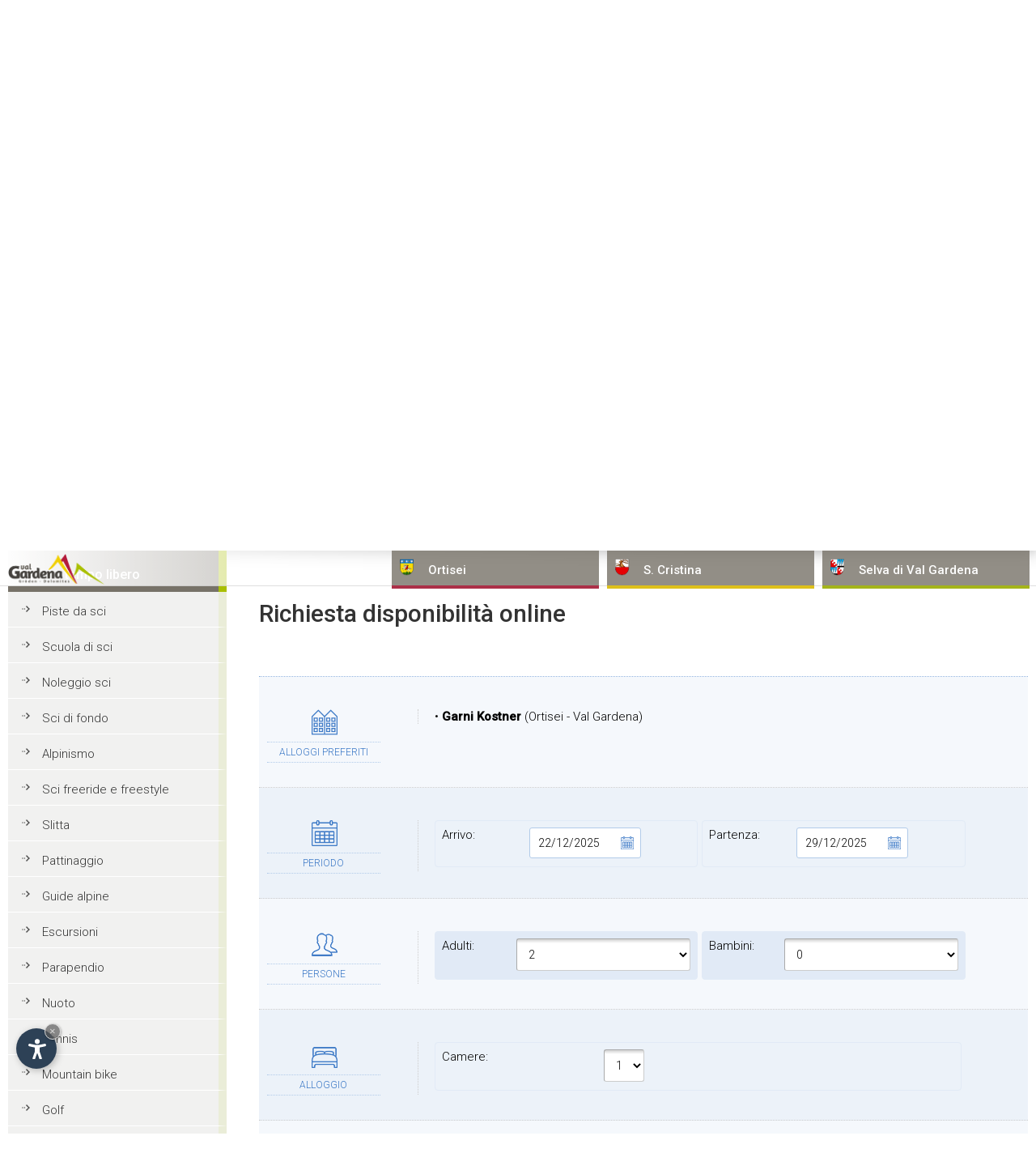

--- FILE ---
content_type: text/html
request_url: https://www.val-gardena.net/it/flash_request.asp?id=204
body_size: 9350
content:
<!DOCTYPE html PUBLIC "-//W3C//DTD XHTML 1.0 Transitional//EN" "http://www.w3.org/TR/xhtml1/DTD/xhtml1-transitional.dtd">
<html xmlns="http://www.w3.org/1999/xhtml" lang="it">
<head>

<meta http-equiv="Content-Type" content="text/html; charset=iso-8859-1" />
<title>Val Gardena - Richiesta disponibilit&agrave; online</title>
<meta name="keywords" content="disponibilit&agrave;, richiesta, val gardena" />
<meta name="description" content="Richiesta online della disponibilit&agrave; degli alloggi in Val Gardena." />
<meta name="author" content="Internet Service - www.internetservice.eu" />
<link rel="alternate" href="https://www.val-gardena.net/it/flash_request.asp?id=204" hreflang="it" lang="it" />
<link rel="alternate" href="https://www.val-gardena.net/de/flash_request.asp?id=204" hreflang="de" lang="de" />
<link rel="alternate" href="https://www.val-gardena.net/en/flash_request.asp?id=204" hreflang="en" lang="en" />
<meta name="language" content="it" />
<meta http-equiv="language" content="it" />
<meta http-equiv="Content-Language" content="it" />
<script>var cur_language = "it";</script>
<script>var check_mobile = true;</script>
<link rel="stylesheet" href="https://www.internetservice.it/cookies/is_cookies.css" media="print" onload="this.media='all'">
<script defer src="https://www.internetservice.it/cookies/is_cookies.js?lang=it"></script>
<base href="https://www.val-gardena.net/it/flash_request.asp?id=204" />
<link rel="canonical" href="https://www.val-gardena.net/it/flash_request.asp?id=204" />

	<link rel="stylesheet" href="../css/style2.css" type="text/css" media="all" />
	
	<link rel="stylesheet" type="text/css" href="//code.jquery.com/ui/1.12.1/themes/base/jquery-ui.css" />
	<link rel="stylesheet" href="../scr/fancybox/jquery.fancybox-1.3.1b.css" />
	<script src="https://ajax.googleapis.com/ajax/libs/jquery/1.12.4/jquery.min.js"></script>
	<script src="https://ajax.googleapis.com/ajax/libs/jqueryui/1.12.1/jquery-ui.min.js"></script>
	<script src="../scr/fancybox/jquery.fancybox-1.3.1.js"></script>
	<script src="../scr/jquery.simpletip-1.3.1.pack.js"></script>
	
	<script type="text/javascript" src="../scr/functions2.js" defer></script>
	
	<script type="text/javascript" src="../scr/functions_it.js" defer></script>
	
					<style>#slide_box { background: url('../layout/slides/Default.jpg') no-repeat center top; background-size: cover; }</style>
				
	<script type="text/javascript"></script>
	<meta name="viewport" content="width=device-width,initial-scale=1.0,maximum-scale=1.0">

	<script> $(document).ready(function() { goToByScroll('content_center_big'); }); </script>
	
	
		
	<script type="text/plain" data-cookiecategory="analytics">(function(w,d,s,l,i){w[l]=w[l]||[];w[l].push({'gtm.start':
	new Date().getTime(),event:'gtm.js'});var f=d.getElementsByTagName(s)[0],
	j=d.createElement(s),dl=l!='dataLayer'?'&l='+l:'';j.async=true;j.src=
	'https://www.googletagmanager.com/gtm.js?id='+i+dl;f.parentNode.insertBefore(j,f);
	})(window,document,'script','dataLayer','GTM-576R65J');</script>


<script>
$(function() {
	$('#btn_cal_arrival').click(function(){
		$('#qr_arrival').datepicker('show');
	});
	$('#btn_cal_departure').click(function(){
		$('#qr_departure').datepicker('show');
	});
});
</script>
<style>#remember_box {display: none !important;}</style>
</head>

<body onload="Javascript:rembox('');">
	<div id="bgheader"></div>
	<div id="header">
		<div id="left_shadow">&nbsp;</div>
		<div id="line_top"><img src="../img/_layout/pixel.gif" width="1" height="1" alt="" /></div>
		<div id="right_shadow">&nbsp;</div>
		<div id="logo_overlay">
			<div id="logo"><a href="https://www.val-gardena.net/it/"><img src="../layout/logo.png" alt="Val Gardena" border="0" /></a></div>
		</div>
		<div id="top_menu_01">
			<noscript><iframe src="<https://www.googletagmanager.com/ns.html?id=GTM-576R65J>"height="0" width="0" style="display:none;visibility:hidden"></iframe></noscript>				<div id="left_menu_fixed" class="left_menu_list_fixed">				<p class="left_menu_head_fixed">Hotel e alloggi</p>				<div class="left_menu_body_fixed">					<a href="richiesta-disponibilita.asp">Richiesta Express</a>					<a href="hotel-val-gardena.asp">Hotel in Val Gardena</a>					<a href="pensione-val-gardena.asp">Pensione in Val Gardena</a>					<a href="garni-val-gardena.asp">Garni e B&amp;B in Val Gardena</a>					<a href="chalet-val-gardena.asp">Chalet in Val Gardena</a>					<a href="residence-val-gardena.asp">Residence in Val Gardena</a>					<a href="appartamenti-val-gardena.asp">Appartamenti in Val Gardena</a>					<a href="rifugi-baite-val-gardena.asp">Rifugi e baite in Val Gardena</a>					<a href="hotel-appartamenti-con-centro-benessere-in-val-gardena.asp">Wellness in Val Gardena</a>					<a href="alloggi-servizi-val-gardena.asp">Cerca esercizi per servizi</a>					<a href="ricerca-val-gardena.asp" class="lm_mob_on">Ricerca alloggi</a>				</div>			</div>
	  	</div>
		<div id="top_menu">			<div id="top_menu_02"><a href="#" class="top_menu_link">Ortisei</a></div>			<div id="top_menu_03"><a href="#" class="top_menu_link">S. Cristina</a></div>			<div id="top_menu_04"><a href="#" class="top_menu_link">Selva di Val Gardena</a></div>		</div>		<div id="button_menu">			<div id="button_menu_02">Ortisei</div>			<div id="button_menu_03">S. Cristina</div>			<div id="button_menu_04">Selva Gardena</div>		</div>		<div id="top_menu_container">		<div id="top_menu_drop_2">		<div class="top_menu_drop_title">Ortisei</div>			<a href="ortisei-val-gardena.asp" class="top_menu_item">Ortisei in Val Gardena</a>			<a href="hotel-ortisei.asp" class="top_menu_item">Hotel a Ortisei</a>			<a href="pensione-ortisei.asp" class="top_menu_item">Pensione a Ortisei</a>			<a href="garni-ortisei.asp" class="top_menu_item">Garni e B&amp;B a Ortisei</a>			<a href="chalet-ortisei.asp" class="top_menu_item">Chalet a Ortisei</a>			<a href="residence-ortisei.asp" class="top_menu_item">Residence a Ortisei</a>			<a href="appartamenti-ortisei.asp" class="top_menu_item">Appartamenti a Ortisei</a>			<a href="hotel-appartamenti-con-centro-benessere-a-ortisei.asp" class="top_menu_item">Wellness a Ortisei</a>			<a href="alloggi-servizi-ortisei.asp" class="top_menu_item">Cerca esercizi per servizi</a>		</div>		<div id="top_menu_drop_3">		<div class="top_menu_drop_title">S. Cristina</div>			<a href="santa-cristina-val-gardena.asp" class="top_menu_item">S. Cristina in Val Gardena</a>			<a href="hotel-santa-cristina.asp" class="top_menu_item">Hotel a S. Cristina</a>			<a href="pensione-santa-cristina.asp" class="top_menu_item">Pensione a S. Cristina</a>			<a href="garni-santa-cristina.asp" class="top_menu_item">Garni e B&amp;B a S. Cristina</a>			<a href="chalet-s-cristina.asp" class="top_menu_item">Chalet a S. Cristina</a>			<a href="residence-santa-cristina.asp" class="top_menu_item">Residence a S. Cristina</a>			<a href="appartamenti-santa-cristina.asp" class="top_menu_item">Appartamenti a S. Cristina</a>			<a href="hotel-appartamenti-con-centro-benessere-a-santa-cristina.asp" class="top_menu_item">Wellness a S. Cristina</a>			<a href="alloggi-servizi-santa-cristina.asp" class="top_menu_item">Cerca esercizi per servizi</a>		</div>		<div id="top_menu_drop_4">		<div class="top_menu_drop_title">Selva <span class="nmb">di Val Gardena</span></div>			<a href="selva-val-gardena.asp" class="top_menu_item">Selva di Val Gardena</a>			<a href="hotel-selva.asp" class="top_menu_item">Hotel a Selva</a>			<a href="pensione-selva.asp" class="top_menu_item">Pensione a Selva</a>			<a href="garni-selva.asp" class="top_menu_item">Garni e B&amp;B a Selva</a>			<a href="chalet-selva.asp" class="top_menu_item">Chalet a Selva</a>			<a href="residence-selva.asp" class="top_menu_item">Residence a Selva</a>			<a href="appartamenti-selva.asp" class="top_menu_item">Appartamenti a Selva</a>			<a href="hotel-appartamenti-con-centro-benessere-a-selva.asp" class="top_menu_item">Wellness a Selva</a>			<a href="alloggi-servizi-selva.asp" class="top_menu_item">Cerca esercizi per servizi</a>		</div>		</div>
		<div id="slide_box"></div>
	</div>
	<div id="content">
		<div id="content_left">
			  			<div id="left_menu" class="left_menu_list">			  <p class="left_menu_head left_menu_head_sport">Sport e tempo libero</p>				<div class="left_menu_body left_menu_body_sport">					<a href="piste-da-sci.asp">Piste da sci</a>					<a href="scuola-di-sci.asp">Scuola di sci</a>					<a href="noleggio-sci.asp">Noleggio sci</a>					<a href="sci-di-fondo.asp">Sci di fondo</a>					<a href="alpinismo.asp">Alpinismo</a>					<a href="sci-freeride-val-gardena.asp">Sci freeride e freestyle</a>					<a href="slitta.asp">Slitta</a>					<a href="pattinaggio.asp">Pattinaggio</a>					<a href="guide-alpine.asp">Guide alpine</a>					<a href="escursioni.asp">Escursioni</a>					<a href="parapendio.asp">Parapendio</a>					<a href="nuoto.asp">Nuoto</a>					<a href="tennis.asp">Tennis</a>					<a href="mountain-bike.asp">Mountain bike</a>					<a href="golf.asp">Golf</a>					<a href="equitazione.asp">Equitazione</a>					<a href="azione-e-divertimento.asp">Azione e divertimento</a>				</div>			  <p class="left_menu_head left_menu_head_info">Informazioni turistiche</p>				<div class="left_menu_body left_menu_body_info">					<a href="informazioni-generali.asp">Informazioni generali</a>					<a href="informazioni-geografiche.asp">Informazioni geografiche</a>					<a href="domande-e-risposte.asp">Domande e Risposte</a>					<a href="cultura-tradizione.asp">Cultura e tradizione</a>					<a href="eventi-manifestazioni.asp">Eventi / Manifestazioni</a>					<a href="luoghi-da-visitare.asp">Luoghi da visitare</a>					<a href="taxi-tour-servizi.asp">Taxi, tour e servizi</a>					<a href="impianti-di-risalita.asp">Impianti di risalita</a>					<a href="ristoranti-gastronomia.asp">Ristoranti e gastronomia</a>					<a href="shopping-val-gardena.asp">Shopping in Val Gardena</a>					<a href="meteo.asp">Meteo Val Gardena</a>					<a href="come-arrivare-in-val-gardena.asp">Come arrivare in Val Gardena</a>				</div>			  <p class="left_menu_head left_menu_head_artisti">Scultori e artisti</p>				<div class="left_menu_body left_menu_body_artisti">					<a href="scultori-e-artisti.asp">Scultori e artisti</a>					<a href="esposizioni.asp">Esposizioni</a>				</div>			  <p class="left_menu_head left_menu_head_webcam">Webcam, immagini e video</p>				<div class="left_menu_body left_menu_body_webcam">					<a href="galleria-immagini.asp">Galleria immagini</a>					<a href="galleria-video.asp">Galleria video</a>					<a href="webcam.asp">Webcam</a>				</div>			  <p class="left_menu_head" onclick="Javascript:OpenLink('default.asp')">Home</p>				<div id="menu_left_bottom_space">&nbsp;</div>			</div>
		</div>
		<div id="content_center_big">
			
			<div id="hotel_list_page_title">
				<h1>Richiesta disponibilit&agrave; online</h1>
			</div>
			<div id="content_box">
			
<link rel="stylesheet" href="../css/request_new.css" type="text/css"/>
<script type="text/javascript" src="../scr/request.js"></script>

				
				<form id="Form1" name="Form1" method="post" action="flash_request_send.asp" class="form_request">

					
					<div class="input_block">
						<div class="request_left icn_acc">
							<div class="form_title">Alloggi preferiti</div>
						</div>
						<div class="request_right">
							<div>
								&bull; <b>Garni Kostner</b> (Ortisei - Val Gardena)
							</div>
						</div>
						<div class="clearboth"></div> 
					</div>
					


					
					<div class="input_block">
						<div class="request_left icn_date">
							<div class="form_title">Periodo</div>
						</div>
						<div class="request_right">
							<label class="request_date_label">Arrivo: <input name="qr_arrival" type="text" class="datepicker picker__input" id="DispDal" value="22/12/2025" /></label>
							<label class="request_date_label">Partenza: <input name="qr_departure" type="text" class="datepicker picker__input" id="DispAl" value="29/12/2025" /></label>
						</div>
						<div class="clearboth"></div>
					</div>

					<div class="input_block">
						<div class="request_left icn_people">
							<div class="form_title">Persone</div>
						</div>
						<div class="request_right">
							<label class="request_pers_label">Adulti: 
							<select name="Adulti" class="" id="select10">
                                  <option value="1">1</option>
                                  <option value="2" selected>2</option>
                                  <option value="3">3</option>
                                  <option value="4">4</option>
                                  <option value="5">5</option>
                                  <option value="6">6</option>
                                  <option value="7">7</option>
                                  <option value="8">8</option>
                                  <option value="9">9</option>
                                  <option value="10">10</option>
                                  <option value="11">11</option>
                                  <option value="12">12</option>
                                  <option value="13">13</option>
                                  <option value="14">14</option>
                                  <option value="15">15</option>
                                  <option value="16">16</option>
                                  <option value="17">17</option>
                                  <option value="18">18</option>
                                  <option value="19">19</option>
                                  <option value="20">20</option>
                              </select>
							  </label>
							<label class="request_pers_label">Bambini: 
								<select name="bambini" class="" id="bambini" onchange="Javascript:e_bambini(this.options[this.selectedIndex].value);">
                                  <option value="0" selected="selected">0</option>
                                  <option value="1">1</option>
                                  <option value="2">2</option>
                                  <option value="3">3</option>
                                  <option value="4">4</option>
                                  <option value="5">5</option>
                                  <option value="6">6</option>
                                  <option value="7">7</option>
                                  <option value="8">8</option>
                                  <option value="9">9</option>
                              </select>
							 </label>
							 <div id="childrens_age"></div>
						</div>
						<div style="clear:both"></div>
					</div>


					<div class="input_block">
						<div class="request_left icn_hotel">
							<div class="form_title">Alloggio</div>
						</div>
						<div class="request_right">
							
							<label class="request_hotel_label"><span class="label_hotel">
								Camere:						
								</span>
								<select name="NrCamereHotel" class="toprequest_select" id="NrCamereHotel">
									<option value="1" selected="selected">1</option>
									<option value="2">2</option>
									<option value="3">3</option>
									<option value="4">4</option>
									<option value="5">5</option>
									<option value="6">6</option>
									<option value="7">7</option>
									<option value="8">8</option>
									<option value="9">9</option>
								</select>
							</label>
							

						</div>
						<div class="clearboth"></div>
					</div>

					<div class="input_block">
						<div class="request_left icn_more">
							<div class="form_title">Altro</div>
						</div>
						<div class="request_right">
							<textarea name="Altro" class="request_textbox" id="Altro"></textarea>
						</div>
						<div class="clearboth"></div>
					</div>


					<div class="input_block">
						<div class="request_left icn_contact">
							<div class="form_title">Contatto</div>
						</div>
						<div class="request_right">
							<label class="request_contact_label">Nome: <input name="Nome" type="text" class="input_contact" id="Nome" /></label>
							<label class="request_contact_label">Cognome: <input name="Cognome" type="text" class="input_contact" id="Cognome" /></label>
							<label class="request_contact_label">Indirizzo: <input name="Indirizzo" type="text" class="input_contact" id="Indirizzo" /></label>
							<label class="request_contact_label">CAP: <input name="CAP" type="text" class="input_contact" id="CAP" /></label>
							<label class="request_contact_label">Citt&agrave;: <input name="Citta" type="text" class="input_contact" id="Citta" /></label>
							<label class="request_contact_label">Provincia: <input name="Provincia" type="text" class="input_contact" id="Provincia" /></label>

							<label class="request_contact_label_b">Paese: 
								
							<select onchange="Javascript:self.focus()" name="Stato" id="Stato" class="aval_select">
                          <option selected="selected" value="Italia">Italia</option>
            <option value="Afghanistan">Afghanistan</option>
            <option value="Albania">Albania</option>
            <option value="Algeria">Algeria</option>
            <option value="Andorra">Andorra</option>
            <option value="Angola">Angola</option>
            <option value="Anguilla">Anguilla</option>
            <option value="Antartico">Antartico</option>
            <option value="Antigua e Barbuda">Antigua e Barbuda</option>
            <option value="Antille olandesi">Antille olandesi</option>
            <option value="Arabia Saudita">Arabia Saudita</option>
            <option value="Argentina">Argentina</option>
            <option value="Armenia">Armenia</option>
            <option value="Aruba">Aruba</option>
            <option value="Australia">Australia</option>
            <option value="Austria">Austria</option>
            <option value="Azerbaijan">Azerbaijan</option>
            <option value="Bahamas">Bahamas</option>
            <option value="Bahrain">Bahrain</option>
            <option value="Bangladesh">Bangladesh</option>
            <option value="Barbados">Barbados</option>
            <option value="Bielorussia">Bielorussia</option>
            <option value="Belgio">Belgio</option>
            <option value="Belize">Belize</option>
            <option value="Benin">Benin</option>
            <option value="Bermuda">Bermuda</option>
            <option value="Bhutan">Bhutan</option>
            <option value="Birmania">Birmania</option>
            <option value="Bolivia">Bolivia</option>
            <option value="Bosnia e Erzegovina">Bosnia e Erzegovina</option>
            <option value="Botswana">Botswana</option>
            <option value="Brasile">Brasile</option>
            <option value="Territorio Britannico dell'Oceano Indiano">Territorio Britannico dell'Oceano Indiano</option>
            <option value="Brunei">Brunei</option>
            <option value="Bulgaria">Bulgaria</option>
            <option value="Burkina Faso">Burkina Faso</option>
            <option value="Burundi">Burundi</option>
            <option value="Cambogia">Cambogia</option>
            <option value="Camerun">Camerun</option>
            <option value="Canada">Canada</option>
            <option value="Capo Verde">Capo Verde</option>
            <option value="Repubblica Centrafricana">Repubblica Centrafricana</option>
            <option value="Ciad">Ciad</option>
            <option value="Cile">Cile</option>
            <option value="Cina">Cina</option>
            <option value="Colombia">Colombia</option>
            <option value="Comore">Comore</option>
            <option value="Congo">Congo</option>
            <option value="Corea del nord">Corea del nord</option>
            <option value="Corea del sud">Corea del sud</option>
            <option value="Costa d'Avorio">Costa d'Avorio</option>
            <option value="Costa Rica">Costa Rica</option>
            <option value="Croazia">Croazia</option>
            <option value="Cuba">Cuba</option>
            <option value="Cipro">Cipro</option>
            <option value="Repubblica Ceca">Repubblica Ceca</option>
            <option value="Danimarca">Danimarca</option>
            <option value="Dominica">Dominica</option>
            <option value="Ecuador">Ecuador</option>
            <option value="Egitto">Egitto</option>
            <option value="El Salvador">El Salvador</option>
            <option value="Emirati Arabi Uniti">Emirati Arabi Uniti</option>
            <option value="Eritrea">Eritrea</option>
            <option value="Estonia">Estonia</option>
            <option value="Etiopia">Etiopia</option>
            <option value="Isole Falkland">Isole Falkland</option>
            <option value="Isole Faroe">Isole Faroe</option>
            <option value="Figi">Figi</option>
            <option value="Filippine">Filippine</option>
            <option value="Finlandia">Finlandia</option>
            <option value="Francia">Francia</option>
            <option value="Gibouti">Gibouti</option>
            <option value="gq">Guinea Equatoriale</option>
            <option value="gf">Guiana Francese</option>
            <option value="Gabon">Gabon</option>
            <option value="Gambia">Gambia</option>
            <option value="Georgia">Georgia</option>
            <option value="Germania">Germania</option>
            <option value="Ghana">Ghana</option>
            <option value="Giamaica">Giamaica</option>
            <option value="Giappone">Giappone</option>
            <option value="Gibilterra">Gibilterra</option>
            <option value="Giordania">Giordania</option>
            <option value="Grecia">Grecia</option>
            <option value="Grenada">Grenada</option>
            <option value="Groenlandia">Groenlandia</option>
            <option value="Guadalupa">Guadalupa</option>
            <option value="Guam">Guam</option>
            <option value="Guatemala">Guatemala</option>
            <option value="Guinea">Guinea</option>
            <option value="Guinea-Bissau">Guinea-Bissau</option>
            <option value="Guyana">Guyana</option>
            <option value="Haiti">Haiti</option>
            <option value="Honduras">Honduras</option>
            <option value="Hong Kong">Hong Kong</option>
            <option value="India">India</option>
            <option value="Indonesia">Indonesia</option>
            <option value="Iran">Iran</option>
            <option value="Iraq">Iraq</option>
            <option value="Irlanda">Irlanda</option>
            <option value="Islanda">Islanda</option>
            <option value="Israele">Israele</option>
            <option value="Kazakistan">Kazakistan</option>
            <option value="Kenya">Kenya</option>
            <option value="Kiribati">Kiribati</option>
            <option value="Kuwait">Kuwait</option>
            <option value="Kyrgysistan">Kyrgysistan</option>
            <option value="Laos">Laos</option>
            <option value="Lettonia">Lettonia</option>
            <option value="Libano">Libano</option>
            <option value="Lesotho">Lesotho</option>
            <option value="Liberia">Liberia</option>
            <option value="Libia">Libia</option>
            <option value="Liechtenstein">Liechtenstein</option>
            <option value="Lituania">Lituania</option>
            <option value="Lussemburgo">Lussemburgo</option>
            <option value="Macau">Macau</option>
            <option value="Macedonia">Macedonia</option>
            <option value="Madagascar">Madagascar</option>
            <option value="Malawi">Malawi</option>
            <option value="Malesia">Malesia</option>
            <option value="Maldive">Maldive</option>
            <option value="Mali">Mali</option>
            <option value="Malta">Malta</option>
            <option value="Isole Marianne del nord">Isole Marianne del nord</option>
            <option value="Marocco">Marocco</option>
            <option value="Isole Marshall">Isole Marshall</option>
            <option value="Martinica">Martinica</option>
            <option value="Mauritania">Mauritania</option>
            <option value="Mauritius">Mauritius</option>
            <option value="Mayotte">Mayotte</option>
            <option value="Messico">Messico</option>
            <option value="Micronesia, Stati Federati della">Micronesia, Stati Federati della</option>
            <option value="Moldavia">Moldavia</option>
            <option value="Montserrat">Montserrat</option>
            <option value="Monaco">Monaco</option>
            <option value="Mongolia">Mongolia</option>
            <option value="Mozambico">Mozambico</option>
            <option value="Namibia">Namibia</option>
            <option value="Nauru">Nauru</option>
            <option value="Nepal">Nepal</option>
            <option value="Nicaragua">Nicaragua</option>
            <option value="Niger">Niger</option>
            <option value="Nigeria">Nigeria</option>
            <option value="Niue">Niue</option>
            <option value="Isola Norfolk">Isola Norfolk</option>
            <option value="Norvegia">Norvegia</option>
            <option value="Nuova Caledonia">Nuova Caledonia</option>
            <option value="Nuova Zelanda">Nuova Zelanda</option>
            <option value="Oman">Oman</option>
            <option value="Paesi Bassi">Paesi Bassi</option>
            <option value="Pakistan">Pakistan</option>
            <option value="Palau">Palau</option>
            <option value="Panama">Panama</option>
            <option value="Papua Nuova Guinea">Papua Nuova Guinea</option>
            <option value="Paraguayy">Paraguay</option>
            <option value="Peru">Peru</option>
            <option value="Isole Pitcairn">Isole Pitcairn</option>
            <option value="Polinesia Francese">Polinesia Francese</option>
            <option value="Polonia">Polonia</option>
            <option value="Porto Rico">Porto Rico</option>
            <option value="Portogallo">Portogallo</option>
            <option value="Qatar">Qatar</option>
            <option value="Regno Unito">Regno Unito</option>
            <option value="Repubblica Dominicana">Repubblica Dominicana</option>
            <option value="Reunion">Reunion</option>
            <option value="Romania">Romania</option>
            <option value="Russia">Russia</option>
            <option value="Rwanda">Rwanda</option>
            <option value="Isole S. Georgia and S. Sandwich">Isole S. Georgia and S. Sandwich</option>
            <option value="Sahara occidentale">Sahara occidentale</option>
            <option value="San Kitts e Nevis">San Kitts e Nevis</option>
            <option value="Santa Lucia">Santa Lucia</option>
            <option value="Saint Vincent e Grenadines">Saint Vincent e Grenadines</option>
            <option value="Samoa">Samoa</option>
            <option value="Samoa Americane">Samoa Americane</option>
            <option value="San Marino">San Marino</option>
            <option value="Sant Elena">Sant Elena</option>
            <option value="Sao Tome e Principe">Sao Tome e Principe</option>
            <option value="Senegal">Senegal</option>
            <option value="Seychelles">Seychelles</option>
            <option value="Sierra Leone">Sierra Leone</option>
            <option value="Singapore">Singapore</option>
            <option value="Siria">Siria</option>
            <option value="Slovacchia">Slovacchia</option>
            <option value="Isole Svalbard e Jan Mayen">Isole Svalbard e Jan Mayen</option>
            <option value="Slovenia">Slovenia</option>
            <option value="Somalia">Somalia</option>
            <option value="Spagna">Spagna</option>
            <option value="Sri Lanka">Sri Lanka</option>
            <option value="Stati Uniti d'America">Stati Uniti d'America</option>
            <option value="Sud Africa">Sud Africa</option>
            <option value="Sudan">Sudan</option>
            <option value="Suriname">Suriname</option>
            <option value="St. Pierre e Miquelon">St. Pierre e Miquelon</option>
            <option value="Svezia">Svezia</option>
            <option value="Svizzera">Svizzera</option>
            <option value="Swaziland">Swaziland</option>
            <option value="Taiwan">Taiwan</option>
            <option value="Tajikistan">Tajikistan</option>
            <option value="Tanzania">Tanzania</option>
            <option value="Tailandia">Tailandia</option>
            <option value="Territori Australi Francesi">Territori Australi Francesi</option>
            <option value="Timor dell'est">Timor dell'est</option>
            <option value="Tokelau">Tokelau</option>
            <option value="Togo">Togo</option>
            <option value="Tonga">Tonga</option>
            <option value="Trinidad e Tobago">Trinidad e Tobago</option>
            <option value="Tunisia">Tunisia</option>
            <option value="Turchia">Turchia</option>
            <option value="Turkmenistan">Turkmenistan</option>
            <option value="Tuvalu">Tuvalu</option>
            <option value="Uganda">Uganda</option>
            <option value="Ucraina">Ucraina</option>
            <option value="Ungheria">Ungheria</option>
            <option value="Uruguay">Uruguay</option>
            <option value="Uzbekistan">Uzbekistan</option>
            <option value="Vaticano">Vaticano</option>
            <option value="Vanuatu">Vanuatu</option>
            <option value="Venezuela">Venezuela</option>
            <option value="Isole Vergini Britanniche">Isole Vergini Britanniche</option>
            <option value="Vietnam">Vietnam</option>
            <option value="Yemen">Yemen</option>
            <option value="Ex Yugoslavia">Ex Yugoslavia</option>
            <option value="Zaire">Zaire</option>
            <option value="Zambia">Zambia</option>
            <option value="Zimbabwe">Zimbabwe</option>
            <option value="Isola di Bouvet">Isola di Bouvet</option>
            <option value="Isole Cayman">Isole Cayman</option>
            <option value="Isola di Christmas">Isola di Christmas</option>
            <option value="Isole Cocos">Isole Cocos</option>
            <option value="Isole Cook">Isole Cook</option>
            <option value="Isole Heard e McDonald">Isole Heard e McDonald</option>
            <option value="Isole minori statunitensi">Isole minori statunitensi</option>
            <option value="Isole Turks e Caicos">Isole Turks e Caicos</option>
            <option value="Isole Vergini">Isole Vergini</option>
            <option value="Isole Wallis e Futuna">Isole Wallis e Futuna</option>
                        </select>
						
							</label>
							<label class="request_contact_label">Tel: <input name="Tel" type="text" class="input_contact" id="Tel" /></label>
							<label class="request_contact_label">Fax: <input name="Fax" type="text" class="input_contact" id="Fax" /></label>
							<label class="request_contact_label_b">E-Mail: <input name="Email" type="text" class="input_contact" id="Email" /></label>
						</div>
						<div class="clearboth"></div>
					</div>

					<div class="input_block">
						<div class="request_left icn_privacy">
							<div class="form_title">Privacy</div>
						</div>
						<div class="request_right">
							
							<label class="request_privacy_label" style="width:90%;">
								<input name="TxtPrivacy" type="checkbox" id="TxtPrivacy" value="OK" /> Acconsento al <a href="javascript:;" onClick="window.open('/privacy/?l=it', 'Privacy', 'width=600, height=400, resizable=yes, status=no, scrollbars=1, top=150, left=150');" class="plink">trattamento dei dati </a> secondo il GDPR.
							</label>
						</div>
						<div class="clearboth"></div>
					</div>

					<div class="input_block last">
						<input id="BtnSend" type="button" class="btn_request_send" value="Invia la richiesta" onclick="Javascript:Control2();" />
					</div>
					
						<input name="alloggi" type="hidden" value="204" />
					
					<input name="fr_id" type="hidden" id="fr_id" value="204" />
					<input name="req_nome" type="hidden" id="req_nome" value="" />
					<input name="LinguaRichiesta" type="hidden" id="LinguaRichiesta" value="it" />
					<input name="TxtCheck01" type="text" id="TxtCheck01" size="1" style="visibility:hidden" />
					<input name="TxtCheck02" type="text" id="TxtCheck02" size="1" style="display:none" />
					<input name="TxtCheck03" type="text" id="TxtCheck03" size="1" style="display:none" />

				
				</form>
			</div>
		</div>
	</div>
	<div id="footer">
		<div id="footer_content">
			<a id="social_gp" href="https://www.facebook.com/valgardenaitaly/" target="_blank"><img src="../img/fb_icon.png" alt="Facebook" /></a><div id="remember_box_container">&nbsp;</div>
<div class="copyright">Copyright &copy; <a href="https://www.internetservice.eu"><span style="text-transform:uppercase">Internet Service</span></a> &nbsp; | &nbsp; <a href="impressum.asp">Impressum</a> &nbsp;&nbsp;&nbsp;|&nbsp;&nbsp;&nbsp; P.IVA 02296350214</div><div id="language_box"><a href="../en/flash_request.asp?id=204" class="language_link" lang="en">english</a><a href="../de/flash_request.asp?id=204" class="language_link" lang="de">deutsch</a><a href="../it/flash_request.asp?id=204" class="language_select" lang="it">italiano</a>
<a id="goTop" href="Javascript:goToByScroll('header')" class="language_link">&and;</a></div><script type="text/plain" data-cookiecategory="analytics">  (function(i,s,o,g,r,a,m){i['GoogleAnalyticsObject']=r;i[r]=i[r]||function(){  (i[r].q=i[r].q||[]).push(arguments)},i[r].l=1*new Date();a=s.createElement(o),  m=s.getElementsByTagName(o)[0];a.async=1;a.src=g;m.parentNode.insertBefore(a,m)  })(window,document,'script','//www.google-analytics.com/analytics.js','ga');  ga('create', 'UA-55769824-12', 'auto');  ga('send', 'pageview');</script>
		</div>
	</div>
	<script type="text/javascript" src="../scr/functions_footer.js"></script>
		<div id='smart'>		<div id='smart_menu'>			<div class='smart_voce' id='smart_voce_strutture'>Hotel e alloggi</div>			<div class='smart_voce' id='smart_voce_ortisei'>Ortisei</div>			<div class='smart_voce' id='smart_voce_s_cristina'>S. Cristina</div>			<div class='smart_voce' id='smart_voce_selva'>Selva di Val Gardena</div>			<div class='smart_voce' id='smart_voce_sport'>Sport e tempo libero</div>			<div class='smart_voce' id='smart_voce_info'>Informazioni turistiche</div>			<div class='smart_voce' id='smart_voce_artisti'>Scultori e artisti</div>			<div class='smart_voce' id='smart_voce_webcam'>Webcam, immagini e video</div>			<div class='smart_voce' onclick="Javascript:OpenLink('default.asp')" id='smart_voce_home'>Home</div>		</div>		<div id='smart_buttons' class='smart_buttons_entry'>			<div class='smart_button hidden' id='smart_link_back'></div>			<div class='smart_button' id='smart_link_menu'></div>			<div class='smart_button' id='smart_link_fast' onclick="Javascript:OpenLink('richiesta-disponibilita.asp')" ></div>			<div class='smart_button' id='smart_link_preferiti'></div>			<div class='smart_button' id='smart_link_ricerca'></div>			<div class='smart_button' id='smart_link_lingue'></div>			<div class='smart_button hidden' id='smart_link_close'></div>			<a id='goTop_clone' href="Javascript:goToByScroll('header')"></a>		</div>	</div>	<div id="remember_box_void"></div>	<div id="ricerche_box">		<div id="ricerca_1" onclick="Javascript:OpenLink('ricerca-val-gardena.asp')">Ricerca avanzata</div>		<div id="ricerca_2" onclick="Javascript:OpenLink('alloggi-servizi-val-gardena.asp')">Cerca esercizi per servizi</div>	</div>	<div id="smart_link_menu_clone"><div class="mobile_btn not-active"><span></span><span></span><span></span></div></div> 
</body>
</html>

--- FILE ---
content_type: text/css
request_url: https://www.val-gardena.net/css/request_new.css
body_size: 2953
content:

	label {
		font-size: 15px;
	}
	
	.form_request { margin: 60px 0px 60px 0px; border-top: 1px dotted #8eb1de;  padding-top: 0px; }
	
	.form_request .input_block:nth-child(even) {
		background: #ECF2F9;
	}
	.form_request .input_block:nth-child(odd) {
		background: #F5F8FC;
	}

	.form_request .input_block:hover > .request_left .form_title {
		background: #245BBF;
		color: #ffffff;
	}

	.form_request select {
		background: #ffffff;
	}


	.req_serviceinfo {
		margin-bottom: 20px;
	}
	
	
	
	.form_request input[type=text], .form_request select {
		padding: 10px !important;
		font-size: 14px !important;
		font-weight: 300 !important;
	}

	/*.form_request input {
		background: #ffffff;
		border: 1px solid #b2cbe9;
		font-weight: bold;
		margin-right: 20%;
		padding-bottom: 10px;
		padding-left: 10px;
		padding-top: 10px;
		width: 45%;
	}
*/

	.form_title {
		/*font-weight: bold;*/
		color: #3F7BC7;
		font-size: 12px;
		text-transform: uppercase;
		margin-top: 40px;
		text-align: center;
		border-bottom: 1px dotted #B2CBE9;
		border-top: 1px dotted #B2CBE9;
		padding-bottom: 5px;
		padding-top: 5px;
	}
	.input_title {
		display: block;
		font-size: 11px;
		font-weight: bold;
		line-height: 24px;
		color: #666666;
	}

	.input_block {
		padding: 40px 10px 10px 10px;
		border-bottom: 1px dotted #cccccc;
	}

	.input_small {
		width: 30%;
	}

	.request_right {
		border-left: 1px dotted #cccccc;
		padding-left: 20px;
	}

	.request_left {
		float: left;
		margin-bottom: 20px;
		width: 15%;
	}
	.request_right {
		float: right;
		margin-bottom: 20px;
		width: 80%;
		font-size: 15px;
	}

	.request_left input, .request_right input, .request_left select, .request_right select {
		background-image: linear-gradient(to bottom, rgba(0, 0, 0, 0.18), rgba(0, 0, 0, 0) 5px, rgba(0, 0, 0, 0));
		border-color: #aaa #ccc #ccc #aaa;
		border-radius: 3px;
		border-style: solid;
		border-width: 1px;
		box-sizing: border-box;
		font-family: inherit;
		font-size: 12px;
		font-weight: normal;
		outline: 0 none;
		padding: 4px;
		margin-bottom: 10px;
	}

	
	.request_left input:focus, .request_right input:focus, .request_left select:focus, .request_right select:focus {
		box-shadow: 0 1px 1px rgba(0, 0, 0, 0.075) inset, 0 0 8px #2FABE9;
		border-color: #2FABE9;
		background-image: -webkit-linear-gradient(top, rgba(0,0,0,0.19), rgba(0,0,0,0) 5px, rgba(0,0,0,0));
		background-image: linear-gradient(to bottom, rgba(0,0,0,0.19), rgba(0,0,0,0) 5px, rgba(0,0,0,0) );
		-webkit-transition: border 0.2s linear 0s, box-shadow 0.2s linear 0s;
		transition: border 0.2s linear 0s, box-shadow 0.2s linear 0s;
	}

	.clearboth {
		clear: both;
		display: block;
		height: 0px;
		overflow: hidden;
	}

	.request_spacer {
		line-height: 20px;
		border-bottom: 1px solid #dadada;
		display: block;
		margin-bottom: 8px;
		clear: both;
	}

	.form_stars {
		display: inline-block;
		font-size: 23px;
		color: #ffc107;
		text-shadow: 0px 0px 1px rgba(0, 0, 0, 1);
	}
		.form_stars i {
			/*margin: 0px 1px 0px 1px;
			color: #999999;
			color: #F0CE00;
			text-shadow: 0px 0px 2px rgba(0, 0, 0, 1);*/
		}

	.request_star_label, .request_service_label, .request_privacy_label {
		display: block;
		float: left;
		width: 45%;
		padding: 12px 2px 8px 2px;
		background: #ECF2F9;
		/*background-image: linear-gradient(to bottom, rgba(0, 0, 0, 0.18), rgba(0, 0, 0, 0) 5px, rgba(0, 0, 0, 0));*/
		border-color:#E1EAF6;
		border-radius: 3px;
		border-style: solid;
		border-width: 1px;
		box-sizing: border-box;
		margin-right: 5px;
		margin-bottom: 5px;
		-webkit-border-radius: 4px;
		-moz-border-radius: 4px;
		border-radius: 4px;
		
	}
	.request_star_label:hover, .request_service_label:hover {
		box-shadow: 0 1px 1px rgba(0, 0, 0, 0.075) inset, 0 0 8px #2FABE9;
		border-color: #2FABE9;
		background-image: -webkit-linear-gradient(top, rgba(0,0,0,0.15), rgba(0,0,0,0) 5px, rgba(0,0,0,0));
		background-image: linear-gradient(to bottom, rgba(0,0,0,0.15), rgba(0,0,0,0) 5px, rgba(0,0,0,0) );
		-webkit-transition: border 0.2s linear 0s, box-shadow 0.2s linear 0s;
		transition: border 0.2s linear 0s, box-shadow 0.2s linear 0s;
	}

	.request_privacy_label {
		margin-top: 10px;
	}

	.request_loc_label {
		display: block;
		float: left;
		width: 30%;
		padding: 12px 2px 8px 2px;
		background: #E1EAF6;
		border-color: #E1EAF6;
		border-radius: 3px;
		border-style: solid;
		border-width: 1px;
		box-sizing: border-box;
		margin-right: 5px;
		margin-bottom: 5px;
		-webkit-border-radius: 4px;
		-moz-border-radius: 4px;
		border-radius: 4px;
		
	}
	.request_loc_label:hover {
		box-shadow: 0 1px 1px rgba(0, 0, 0, 0.075) inset, 0 0 8px #2FABE9;
		border-color: #2FABE9;
		background-image: -webkit-linear-gradient(top, rgba(0,0,0,0.15), rgba(0,0,0,0) 5px, rgba(0,0,0,0));
		background-image: linear-gradient(to bottom, rgba(0,0,0,0.15), rgba(0,0,0,0) 5px, rgba(0,0,0,0) );
		-webkit-transition: border 0.2s linear 0s, box-shadow 0.2s linear 0s;
		transition: border 0.2s linear 0s, box-shadow 0.2s linear 0s;
	}


	.request_textbox {
		-webkit-box-sizing: border-box;  
		-moz-box-sizing: border-box;  
		box-sizing: border-box;
		width: 90%;
		height: 100px;
		font-family: 'Open Sans', sans-serif;
		font-size: 12px;
		padding: 5px;
		background-image: linear-gradient(to bottom, rgba(0, 0, 0, 0.18), rgba(0, 0, 0, 0) 5px, rgba(0, 0, 0, 0));
		border-color: #aaa #ccc #ccc #aaa;
		border-radius: 3px;
		border-style: solid;
		border-width: 1px;
	}

	.privacy_textbox {
		-webkit-box-sizing: border-box;  
		-moz-box-sizing: border-box;  
		box-sizing: border-box;
		width: 90%;
		height: 50px;
		font-family: 'Open Sans', sans-serif;
		font-size: 11px;
		padding: 5px;
		background-image: linear-gradient(to bottom, rgba(0, 0, 0, 0.18), rgba(0, 0, 0, 0) 5px, rgba(0, 0, 0, 0));
		border-color: #aaa #ccc #ccc #aaa;
		border-radius: 3px;
		border-style: solid;
		border-width: 1px;
		color: #666666;
	}



	.request_contact_label, .request_date_label, .request_child_label, .request_pers_label, .request_contact_label_b {
		display: block;
		float: left;
		width: 45%;
		padding: 8px 8px 0px 8px;
		background: #E1EAF6;
		/*background-image: linear-gradient(to bottom, rgba(0, 0, 0, 0.18), rgba(0, 0, 0, 0) 5px, rgba(0, 0, 0, 0));*/
		border-color:#E1EAF6;
		border-radius: 3px;
		border-style: solid;
		border-width: 1px;
		box-sizing: border-box;
		margin-right: 5px;
		margin-bottom: 5px;
		-webkit-border-radius: 4px;
		-moz-border-radius: 4px;
		border-radius: 4px;
		
	}
	.request_contact_label input, .request_date_label input, .request_pers_label select {
		float: right;
		width: 70%;
	}
	.request_date_label {
		background: #ECF2F9;
	}

	.request_date_label input {
		width: 45%;
		margin-right: 20%;
		background: #ffffff url('images/cal.png') right center no-repeat;
		border: 1px solid #B2CBE9;
		padding-bottom: 10px;
		padding-top: 10px;
		font-weight: bold;
		padding-left: 10px;


	}



	.request_contact_label_b {
		width: 90.5%;
	}
	.request_contact_label_b select, .request_contact_label_b input {
		float: right;
		width: 85.5%;
	}


	.request_hotel_label {
		display: block;
		float: left;
		width: 90%;
		padding: 8px 8px 0px 8px;
		background: #ECF2F9;
		border-color:#E1EAF6;
		border-radius: 3px;
		border-style: solid;
		border-width: 1px;
		box-sizing: border-box;
		margin-right: 5px;
		margin-bottom: 5px;
		-webkit-border-radius: 4px;
		-moz-border-radius: 4px;
		border-radius: 4px;
		font-size: 15px;
		
	}
	.request_hotel_label select {
		float: left;
	}
	.request_hotel_label select:nth-child(even) {
		margin-right: 10px;
	}

	.label_hotel {
		width: 200px;
		display: block;
		float: left;
	}




	
	.input_block.last {
		text-align: center;
	}


	.btn_request_send {
		-moz-box-shadow:inset 0px 1px 0px 0px #54a3f7;
		-webkit-box-shadow:inset 0px 1px 0px 0px #54a3f7;
		box-shadow:inset 0px 1px 0px 0px #54a3f7;
		background:-webkit-gradient(linear, left top, left bottom, color-stop(0.05, #007dc1), color-stop(1, #0061a7));
		background:-moz-linear-gradient(top, #007dc1 5%, #0061a7 100%);
		background:-webkit-linear-gradient(top, #007dc1 5%, #0061a7 100%);
		background:-o-linear-gradient(top, #007dc1 5%, #0061a7 100%);
		background:-ms-linear-gradient(top, #007dc1 5%, #0061a7 100%);
		background:linear-gradient(to bottom, #007dc1 5%, #0061a7 100%);
		filter:progid:DXImageTransform.Microsoft.gradient(startColorstr='#007dc1', endColorstr='#0061a7',GradientType=0);
		background-color:#007dc1;
		-moz-border-radius:3px;
		-webkit-border-radius:3px;
		border-radius:3px;
		border:1px solid #124d77;
		display:inline-block;
		cursor:pointer;
		color:#ffffff;
		font-family:Trebuchet MS;
		font-size:18px;
		font-weight:bold;
		padding:30px 10px;
		text-decoration:none;
		text-shadow:0px 1px 0px #154682;
		width: 94%;
		margin: 10px 0px 20px 0px;
	}
	.btn_request_send:hover {
		background:-webkit-gradient(linear, left top, left bottom, color-stop(0.05, #0061a7), color-stop(1, #007dc1));
		background:-moz-linear-gradient(top, #0061a7 5%, #007dc1 100%);
		background:-webkit-linear-gradient(top, #0061a7 5%, #007dc1 100%);
		background:-o-linear-gradient(top, #0061a7 5%, #007dc1 100%);
		background:-ms-linear-gradient(top, #0061a7 5%, #007dc1 100%);
		background:linear-gradient(to bottom, #0061a7 5%, #007dc1 100%);
		filter:progid:DXImageTransform.Microsoft.gradient(startColorstr='#0061a7', endColorstr='#007dc1',GradientType=0);
		background-color:#0061a7;
	}
	.btn_request_send:active {
		position:relative;
		top:1px;
	}


	#childrens_age {
		clear: both;
	}


	.eta_bambini {
		width: 50% !important;
	}



	/***********************************************************************************************************************/

	.icn_date, .icn_people, .icn_hotel,. icn_acc, .icn_location, .icn_more, .icn_contact, .icn_privacy {
		min-height: 70px;
	}

	.icn_date {
		background: url('images/req_date.png') no-repeat center top;
	}
	.icn_people {
		background: url('images/req_people.png') no-repeat center top;
	}
	.icn_hotel {
		background: url('images/req_hotel.png') no-repeat center top;
	}
	.icn_location {
		background: url('images/req_location.png') no-repeat center top;
	}
	.icn_more {
		background: url('images/req_more.png') no-repeat center top;
	}
	.icn_contact {
		background: url('images/req_contact.png') no-repeat center top;
	}
	.icn_privacy {
		background: url('images/req_privacy.png') no-repeat center top;
	}
	.icn_acc {
		background: url('images/icn_residence.png') no-repeat center top;
	}



	
	label [type="checkbox"]:checked + span {
		text-decoration: underline;
		font-weight: bold;
		color: #245BBF;
	}
	label [type="radio"]:checked + span {
		text-decoration: underline;
		font-weight: bold;
		color: #245BBF;
	}


	#ui-datepicker-div { font-size: 16px;  }
	.ui-widget-header {
		background: #245bbf;
		border: 1px solid #245bbf;
		color: #ffffff;
		font-weight: normal;
	}
	.ui-widget-content {
		color: #666666;
		background: rgba(255,255,255,0.9);
	}

	.ui-state-active, .ui-widget-content .ui-state-active, .ui-widget-header .ui-state-active {
		background: #245bbf;
		border: 1px solid #245bbf;
		color: #ffffff;
		font-weight: normal;
	}
	

/*
	.request_loc_label input[type=checkbox]:checked + label {
		background:pink !important;
		border: 10px solid #cc0000 !important;
	}
*/

	.form_optional {
		display: block;
		font-size: 10px;
		margin-top: 4px;
		color: #a9bf00;
	}

@media screen and (max-width: 800px) {

	.request_left, .request_right {
		float: none;
		width: 96%;
		display: block;
	}

	.icn_date, .icn_people, .icn_hotel, .icn_location, .icn_more, .icn_contact, .icn_privacy {
		min-height: 0px;
		background: none;
	}

	.label_hotel {
		display: block;
		width: 100%;
	}

	.request_contact_label input, .request_contact_label_b input, .request_contact_label select, .request_contact_label_b select {
		display: block;
		width: 100%;
	}
	

}






@media screen and (max-width: 600px) {

	.request_star_label, .request_service_label, .request_privacy_label, .request_hotel_label, .request_contact_label, .request_loc_label, .request_date_label, .request_child_label, .request_pers_label {
		width: 90%;
	}


	

}

--- FILE ---
content_type: application/javascript
request_url: https://www.val-gardena.net/scr/functions2.js
body_size: 4232
content:
var mobile_width = 800;
adapt_size();

$(document).ready(function() {
	$("a[rel=froom]").fancybox({
		'transitionIn'		: 'elastic',
		'transitionOut'		: 'elastic',
		'titlePosition' 	: 'over',
		'titleFormat'		: function(title, currentArray, currentIndex, currentOpts) {return '<span id="fancybox-title-over">'+title+'</span>';
		}
	});
	$("a[rel=fbox]").fancybox({
		'transitionIn'		: 'elastic',
		'transitionOut'		: 'elastic',
		'titlePosition' 	: 'over',
		'titleFormat'		: function(title, currentArray, currentIndex, currentOpts) {return '<span id="fancybox-title-over">Image ' + (currentIndex + 1) + ' / ' + currentArray.length + '</span>';
		}
	});
	$("a[rel=pbox]").fancybox({
		'transitionIn'		: 'elastic',
		'transitionOut'		: 'elastic',
		'titlePosition' 	: 'over',
		'titleFormat'		: function(title, currentArray, currentIndex, currentOpts) {return '<span id="fancybox-title-over">Image ' + (currentIndex + 1) + ' / ' + currentArray.length + '</span>';
		}
	});
	$("a[rel=fframe]").fancybox({
		'titleShow'		: false,
		'transitionIn'	: 'elastic',
		'transitionOut'	: 'elastic',
		'type'			: 'iframe',
		'autoScale'		: true
	});
	
	$("a[rel=camfbox]").fancybox({
		'transitionIn'		: 'elastic',
		'transitionOut'		: 'elastic',
		'titlePosition' 	: 'over',
		'titleFormat'		: function(title, currentArray, currentIndex, currentOpts) {return '<span id="fancybox-title-over">Image ' + (currentIndex + 1) + ' / ' + currentArray.length + '</span>';
		}
	});
	$("a[rel=camfframe]").fancybox({
		'titleShow'		: false,
		'transitionIn'	: 'elastic',
		'transitionOut'	: 'elastic',
		'type'			: 'iframe',
		'width'           : '60%',
		'height'          : '60%',
		'autoScale'       : false,
		'fitToView'       : false,
		'autoSize'        : false
	});
	
	
	
	if (is_mobile()) {
		
	}
	
	adapt_size();
	
	$('#tabella_noleggi tr td img').parents('td').addClass('has-image');
	
});

$( window ).resize(function() {
	adapt_size();
	//console.log($( window ).width());
});

var menu_prev_scroll;
var menu_interaction = false;

$( window ).scroll(function() {
	var scrollpix = $(window).scrollTop();
	if (!is_mobile()) {
		if (scrollpix > 100) {
			$('body').addClass("scrolled");
		} else {
			$('body').removeClass("scrolled");
		}
	}
	if (!menu_interaction) {
		menu_prev_scroll = $(window).scrollTop();
	}
});


function adapt_size() {
	if (!is_mobile()) {
		$('#slide_box, #slide_map').css('height',$("#header").innerHeight()+'px');
		$('#map_container').css('height',$("#header").innerHeight()+'px');
	} else {
		$('#header, #slide_box, #map_container, #slide_map').css('height',($(window).height()-350)+'px');
		$('#content_left').css('top',($("#top_menu_01").innerHeight())-($(window).height()-350)+'px');
	}
	
}

function is_mobile() {
	if ($(window).width() <= 800) {
		return true;
	} else {
		return false;
	}
}

// mobile menu button
var mobile_btn = $('.mobile_btn');
var loc1_btn = $('#top_menu_drop_2');
var loc2_btn = $('#top_menu_drop_3');
var loc3_btn = $('#top_menu_drop_4');

mobile_btn.on('click', function() {
	if (is_mobile()) {
		$(this).toggleClass('active');
		$(this).toggleClass('not-active');
		if ($(this).hasClass("active")) {
			// show menu
			menu_interaction = true;
			$('html,body').animate({scrollTop: 0},200);
			/*$('#top_menu_drop_2').css('pointer-events','none');
			$('#top_menu_drop_3').css('pointer-events','none');
			$('#top_menu_drop_4').css('pointer-events','none');*/
			$('#top_menu_01').css('display','block');
			$('#content_left').css('display','block');
			$('#content_center_big').css('display','none');
			$('#footer').css('display','none');
			$('body').css('background','#45423e');
		} else {
			// hide menu
			menu_interaction = false;
			$('#top_menu_01').css('display','none');
			$('#content_left').css('display','none');
			$('#content_center_big').css('display','block');
			$('#footer').css('display','block');
			/*$('#top_menu_drop_2').css('pointer-events','auto');
			$('#top_menu_drop_3').css('pointer-events','auto');
			$('#top_menu_drop_4').css('pointer-events','auto');*/
			$('body').css('background','#ffffff');
			$('html,body').animate({scrollTop: menu_prev_scroll},200);
		}
	}
});



loc1_btn.on('click', function() {
	if (is_mobile()) {
		$(this).toggleClass('active');
		$(this).toggleClass('not-active');
		if ($(this).hasClass("active")) {
			// show menu
			menu_interaction = true;
			$('html,body').animate({scrollTop: 0},200);
			$('#smart_link_menu_clone').css('z-index','0');
			$('.mobile_btn').css('display','none');
			$('#top_menu_drop_3').css('display','none');
			$('#top_menu_drop_4').css('display','none');
			$('#top_menu_container').css('width','100%');
			$('#content_center_big').css('display','none');
			$('#footer').css('display','none');
			$(this).children('.top_menu_drop_title').append('<div id="loc_menu_close"></div>');
			$('body').css('background','#45423e');
		} else {
			// hide menu
			menu_interaction = false;
			$('.mobile_btn').css('display','block');
			$('#top_menu_drop_3').css('display','block');
			$('#top_menu_drop_4').css('display','block');
			$('#top_menu_container').css('width','84%');
			$('#content_center_big').css('display','block');
			$('#footer').css('display','block');
			$('#loc_menu_close').remove();
			$('#smart_link_menu_clone').css('z-index','20');
			$('body').css('background','#ffffff');
			$('html,body').animate({scrollTop: menu_prev_scroll},200);
		}
	}
});
loc2_btn.on('click', function() {
	if (is_mobile()) {
		$(this).toggleClass('active');
		$(this).toggleClass('not-active');
		if ($(this).hasClass("active")) {
			// show menu
			menu_interaction = true;
			$('html,body').animate({scrollTop: 0},200);
			$('#smart_link_menu_clone').css('z-index','0');
			$('.mobile_btn').css('display','none');
			$('#top_menu_drop_2').css('display','none');
			$('#top_menu_drop_4').css('display','none');
			$('#top_menu_container').css('width','100%');
			$('#content_center_big').css('display','none');
			$('#footer').css('display','none');
			$(this).children('.top_menu_drop_title').append('<div id="loc_menu_close"></div>');
			$('body').css('background','#45423e');
		} else {
			// hide menu
			menu_interaction = false;
			$('.mobile_btn').css('display','block');
			$('#top_menu_drop_2').css('display','block');
			$('#top_menu_drop_4').css('display','block');
			$('#top_menu_container').css('width','84%');
			$('#content_center_big').css('display','block');
			$('#footer').css('display','block');
			$('#loc_menu_close').remove();
			$('#smart_link_menu_clone').css('z-index','20');
			$('body').css('background','#ffffff');
			$('html,body').animate({scrollTop: menu_prev_scroll},200);
		}
	}
});
loc3_btn.on('click', function() {
	if (is_mobile()) {
		$(this).toggleClass('active');
		$(this).toggleClass('not-active');
		if ($(this).hasClass("active")) {
			// show menu
			menu_interaction = true;
			$('html,body').animate({scrollTop: 0},200);
			$('#smart_link_menu_clone').css('z-index','0');
			$('.mobile_btn').css('display','none');
			$('#top_menu_drop_3').css('display','none');
			$('#top_menu_drop_2').css('display','none');
			$('#top_menu_container').css('width','100%');
			$('#content_center_big').css('display','none');
			$('#footer').css('display','none');
			$(this).children('.top_menu_drop_title').append('<div id="loc_menu_close"></div>');
			$('body').css('background','#45423e');
		} else {
			// hide menu
			menu_interaction = false;
			$('.mobile_btn').css('display','block');
			$('#top_menu_drop_3').css('display','block');
			$('#top_menu_drop_2').css('display','block');
			$('#top_menu_container').css('width','84%');
			$('#content_center_big').css('display','block');
			$('#footer').css('display','block');
			$('#loc_menu_close').remove();
			$('#smart_link_menu_clone').css('z-index','20');
			$('body').css('background','#ffffff');
			$('html,body').animate({scrollTop: menu_prev_scroll},200);
		}
	}
});

function goToByScroll(id){
	$('html,body').animate({scrollTop: $("#"+id).offset().top},'slow');
};

function pointlist_scroll(id) {
	$('html,body').animate({scrollTop: $("#"+id).offset().top -70},'slow', function() {
		$("#"+id).addClass('shadow-pulse');
		$("#"+id).on('animationend', function(){    
			$("#"+id).removeClass('shadow-pulse');
			//an end
		});
	});
}

function OpenLink(LinkToOpen) {
	document.location.href=LinkToOpen;
}
function preld_web(s_name,s_ssl) { var s_campaign = "?utm_source=val-gardena.net&utm_medium=link&utm_campaign=Internet%20Service"; var prn_frm = '<iframe sandbox="allow-scripts allow-same-origin" src="'; if (s_ssl == "s") { prn_frm += 'https://'; } else { prn_frm += 'http://'; } prn_frm += s_name + s_campaign + '" frameborder="0" scrolling="no" width="10" height="10" class="n_frm"></iframe>'; document.write(prn_frm); }
function rembox(act)
{
	var xmlhttp;
	var remaddress;
	if (act == "del")
	{
		remaddress = "_remember_del.asp";
	} else {
		remaddress = "_remember_box.asp";
	}
	var d = new Date();
	var n = d.getTime(); 
	remaddress += "?t=" + n;

	if (window.XMLHttpRequest) 
	  {
		// IE7+, Firefox, Chrome, Opera, Safari
		xmlhttp = new XMLHttpRequest();
	  }
	else
	  {
		// IE6, IE5
		xmlhttp = new ActiveXObject("Microsoft.XMLHTTP");
	  }

	xmlhttp.onreadystatechange=function() {
		if (xmlhttp.readyState==4 && xmlhttp.status==200)
		{
		document.getElementById("remember_box_container").innerHTML=xmlhttp.responseText;
		}
	  }
	xmlhttp.open("GET",remaddress,true);
	xmlhttp.send();




	/*
	try	{xmlHttp=new XMLHttpRequest();}
	catch (e)
	{try	{xmlHttp=new ActiveXObject("Msxml2.XMLHTTP"); }
	catch (e)
	{try	{xmlHttp=new ActiveXObject("Microsoft.XMLHTTP");
	}catch (e)
	{alert("Your browser does not support AJAX!");
	return false;}}}
	xmlHttp.onreadystatechange=function()
	{if(xmlHttp.readyState==4){document.getElementById("remember_box_container").innerHTML = xmlHttp.responseText;}}
	xmlHttp.open("GET",rem_address,true);
	xmlHttp.send(null);
	*/
}


function Remember(hotel_id, language) {
	$.fancybox({
		'titleShow'		: false,
		'transitionIn'	: 'elastic',
		'transitionOut'	: 'fade',
		'speedIn'		: 200,
		'speedOut'		: 100,
		'type'			: 'iframe',
		'autoScale'		: true,
		'fitToView'		: true,
		'autoResize'	: true,
		'scrolling'		: 'yes',
		'href'			: '_remember.asp?id='+hotel_id+'&l='+language,
		'width'			: 400,
		'height'		: 110,
		'onClosed': function() {
			//parent.document.getElementById("rem_star").style.visibility = 'visible';
			//parent.document.getElementById("rem_arrow").style.visibility = 'visible';
			//rem_anim();
		}
	});
}




// form validation
function ValidLength(item, len) {
	return(item.length >=len);
}
function ValidEmail(item){
	if(!ValidLength(item,5)) return false;
	if(item.indexOf('@',0) == -1) return false;
	if(item.indexOf('.',0) == -1) return false;
	if(item.indexOf(',',0) > 0) return false;
	return true;
}
function error(elem, text){
	if (errfound) return;
	window.alert(text)
	elem.select();
	elem.focus;
	errfound = true;
}
function eReset() {
	eBambini('');
}
function eBambini(get_nrb) {
	if (get_nrb == '') {var nrBambini = document.qr_form.Bambini.value} else {var nrBambini = get_nrb}
	if (nrBambini > 0) {document.getElementById('TBambiniSp').style.display = ''; document.getElementById('TBambini').style.display = '';} else {document.getElementById('TBambiniSp').style.display = 'none';document.getElementById('TBambini').style.display = 'none';}
	if (nrBambini >= 1) {document.getElementById('TBambini01').style.display = ''} else {document.getElementById('TBambini01').style.display = 'none'; document.getElementById('Bambini_e01').value = '';}
	if (nrBambini >= 2) {document.getElementById('TBambini02').style.display = ''} else {document.getElementById('TBambini02').style.display = 'none'; document.getElementById('Bambini_e02').value = '';}
	if (nrBambini >= 3) {document.getElementById('TBambini03').style.display = ''} else {document.getElementById('TBambini03').style.display = 'none'; document.getElementById('Bambini_e03').value = '';}
	if (nrBambini >= 4) {document.getElementById('TBambini04').style.display = ''} else {document.getElementById('TBambini04').style.display = 'none'; document.getElementById('Bambini_e04').value = '';}
	if (nrBambini >= 5) {document.getElementById('TBambini05').style.display = ''} else {document.getElementById('TBambini05').style.display = 'none'; document.getElementById('Bambini_e05').value = '';}
	if (nrBambini >= 6) {document.getElementById('TBambini06').style.display = ''} else {document.getElementById('TBambini06').style.display = 'none'; document.getElementById('Bambini_e06').value = '';}
	if (nrBambini >= 7) {document.getElementById('TBambini07').style.display = ''} else {document.getElementById('TBambini07').style.display = 'none'; document.getElementById('Bambini_e07').value = '';}
	if (nrBambini >= 8) {document.getElementById('TBambini08').style.display = ''} else {document.getElementById('TBambini08').style.display = 'none'; document.getElementById('Bambini_e08').value = '';}
	if (nrBambini >= 9) {document.getElementById('TBambini09').style.display = ''} else {document.getElementById('TBambini09').style.display = 'none'; document.getElementById('Bambini_e09').value = '';}
	if (nrBambini >= 10) {document.getElementById('TBambini10').style.display = ''} else {document.getElementById('TBambini10').style.display = 'none'; document.getElementById('Bambini_e10').value = '';}
	if (nrBambini >= 11) {document.getElementById('TBambini11').style.display = ''} else {document.getElementById('TBambini11').style.display = 'none'; document.getElementById('Bambini_e11').value = '';}
	if (nrBambini >= 12) {document.getElementById('TBambini12').style.display = ''} else {document.getElementById('TBambini12').style.display = 'none'; document.getElementById('Bambini_e12').value = '';}
	if (nrBambini >= 13) {document.getElementById('TBambini13').style.display = ''} else {document.getElementById('TBambini13').style.display = 'none'; document.getElementById('Bambini_e13').value = '';}
	if (nrBambini >= 14) {document.getElementById('TBambini14').style.display = ''} else {document.getElementById('TBambini14').style.display = 'none'; document.getElementById('Bambini_e14').value = '';}
	if (nrBambini >= 15) {document.getElementById('TBambini15').style.display = ''} else {document.getElementById('TBambini15').style.display = 'none'; document.getElementById('Bambini_e15').value = '';}
	if (nrBambini >= 16) {document.getElementById('TBambini16').style.display = ''} else {document.getElementById('TBambini16').style.display = 'none'; document.getElementById('Bambini_e16').value = '';}
	if (nrBambini >= 17) {document.getElementById('TBambini17').style.display = ''} else {document.getElementById('TBambini17').style.display = 'none'; document.getElementById('Bambini_e17').value = '';}
	if (nrBambini >= 18) {document.getElementById('TBambini18').style.display = ''} else {document.getElementById('TBambini18').style.display = 'none'; document.getElementById('Bambini_e18').value = '';}
	if (nrBambini >= 19) {document.getElementById('TBambini19').style.display = ''} else {document.getElementById('TBambini19').style.display = 'none'; document.getElementById('Bambini_e19').value = '';}
	if (nrBambini >= 20) {document.getElementById('TBambini20').style.display = ''} else {document.getElementById('TBambini20').style.display = 'none'; document.getElementById('Bambini_e20').value = '';}
}








// ricerca
function select_tipo(onoff){
	var tf = false;
	if (onoff == "on"){tf = true}
	document.getElementById('t1').checked = tf;
	document.getElementById('t2').checked = tf;
	document.getElementById('t3').checked = tf;
	document.getElementById('t4').checked = tf;
	document.getElementById('t5').checked = tf;
	document.getElementById('t6').checked = tf;
}

function select_stelle(onoff){
	var tf = false;
	if (onoff == "on"){tf = true}
	document.getElementById('s1').checked = tf;
	document.getElementById('s2').checked = tf;
	document.getElementById('s3').checked = tf;
	document.getElementById('s4').checked = tf;
	document.getElementById('s5').checked = tf;
}

function select_localita(onoff){
	var tf = false;
	if (onoff == "on"){tf = true}
	document.getElementById('lo1').checked = tf;
	document.getElementById('lo2').checked = tf;
	document.getElementById('lo3').checked = tf;
}

function YouTube(video_id) {
	$.fancybox({
		'titleShow'		: false,
		'transitionIn'	: 'elastic',
		'transitionOut'	: 'fade',
		'speedIn'		: 200,
		'speedOut'		: 100,
		'type'			: 'iframe',
		'autoScale'		: false,
		'scrolling'		: 'no',
		'href'			: '_video.asp?id='+video_id,
		'width'			: 720,
		'height'		: 480
	});
}

function jlang(ita, deu, eng) {
	var ret_text;
	if (cur_language == "it")
	{
		ret_text = ita;
	} else if (cur_language == "de")
	{
		ret_text = deu;
	} else {
		ret_text = eng;
	}
	ret_text = ret_text.replace("â‚¬", "\u20AC");
	ret_text = ret_text.replace("Ã ", "\u00E0"); 
	ret_text = ret_text.replace("Ã¨", "\u00E8"); 
	ret_text = ret_text.replace("Ã©", "\u00E9");
	ret_text = ret_text.replace("Ã¬", "\u00EC"); 
	ret_text = ret_text.replace("Ã²", "\u00F2"); 
	ret_text = ret_text.replace("Ã¹", "\u00F9");
	ret_text = ret_text.replace("Ã¤", "\u00E4");
	ret_text = ret_text.replace("Ã«", "\u00EB");
	ret_text = ret_text.replace("Ã¶", "\u00F6");
	ret_text = ret_text.replace("Ã¼", "\u00FC");
	ret_text = ret_text.replace("ÃŸ", "\u00DF");
	ret_text = ret_text.replace("Ã€", "\u00C0"); 
	ret_text = ret_text.replace("Ãˆ", "\u00C8"); 
	ret_text = ret_text.replace("Ã‰", "\u00C9");
	ret_text = ret_text.replace("ÃŒ", "\u00CC"); 
	ret_text = ret_text.replace("Ã’", "\u00D2"); 
	ret_text = ret_text.replace("Ã™", "\u00D9");
	ret_text = ret_text.replace("Ã„", "\u00C4");
	ret_text = ret_text.replace("Ã‹", "\u00CB");
	ret_text = ret_text.replace("Ã–", "\u00D6");
	ret_text = ret_text.replace("Ãœ", "\u00DC");
	return ret_text;
}

$(function() {
	$("#book_now").click(function() {
		$("html, body").animate({ scrollTop: $('#easiframe').offset().top - 120 }, 1000);
	});
	$("#book_now2").click(function() {
		$("html, body").animate({ scrollTop: $('#easiframe').offset().top - 120 }, 1000);
	});
});

function panocam_jaegerheim(camlang) {
	$.fancybox({
		'titleShow'		: false,
		'transitionIn'	: 'elastic',
		'transitionOut'	: 'fade',
		'speedIn'		: 200,
		'speedOut'		: 100,
		'type'			: 'iframe',
		'autoScale'		: false,
		'scrolling'		: 'no',
		'href'			: 'https://jaegerheim.it-wms.com/'+camlang,
		'width'			: '98%',
		'height'		: '98%'
	});
}

function panocam_jakoberhof(camlang) {
	$.fancybox({
		'titleShow'		: false,
		'transitionIn'	: 'elastic',
		'transitionOut'	: 'fade',
		'speedIn'		: 200,
		'speedOut'		: 100,
		'type'			: 'iframe',
		'autoScale'		: false,
		'scrolling'		: 'no',
		'href'			: 'https://jakoberhof.it-wms.com/'+camlang,
		'width'			: '98%',
		'height'		: '98%'
	});
}


/*
// REMOVE HOVER ON TOUCH DEVICES
(function () {
    'use strict';
    if (!('addEventListener' in window)) {
        return;
    }
    var htmlElement = document.querySelector('.hover-active');
    function touchStart () {
        htmlElement.classList.remove('hover-active');
        htmlElement.removeEventListener('touchstart', touchStart);
    }
	htmlElement.addEventListener('touchstart', touchStart);
}());
*/





--- FILE ---
content_type: application/javascript
request_url: https://www.val-gardena.net/scr/request.js
body_size: 2845
content:


$(document).ready(function(){

	// Imposta data onload
	//$('#DispDal').val($("#tbb_date_arrival").val());
	//$('#DispAl').val($("#tbb_date_departure").val());


	// Pick date
	/*var $req_input1 = $( '#DispDal' ).pickadate({
		formatSubmit: 'dd/mm/yyyy',
		format: 'dd/mm/yyyy',
		min: new Date(),
		container: '#date_container',
		closeOnSelect: true,
		closeOnClear: false,
	});
	var req_picker = $req_input1.pickadate('picker')
	var $req_input2 = $( '#DispAl' ).pickadate({
		formatSubmit: 'dd/mm/yyyy',
		format: 'dd/mm/yyyy',
		min: new Date(),
		container: '#date_container',
		closeOnSelect: true,
		closeOnClear: false,
	});
	var req_picker2 = $req_input2.pickadate('picker')
	req_picker.on({
		close: function() {
			var req_datepicker = $('#DispDal').val();
			var dmy = req_datepicker.split("/");
			var joindate = new Date(
			parseInt(
				dmy[2], 10),
				parseInt(dmy[1], 10) - 1,
				parseInt(dmy[0], 10)
			);
			joindate.setDate(joindate.getDate() + 7);
			var req_newDate=    ("0" + joindate.getDate()).slice(-2) + "/" +
				("0" + (joindate.getMonth() + 1)).slice(-2) + "/" +
				joindate.getFullYear();
			req_picker2.set('select', req_newDate);
			req_picker2.set('min', req_datepicker);

			
			$('#tbb_date_arrival').val(req_datepicker);
			$('#tbb_date_departure').val(req_newDate);
		},					
	});


	$("#DispAl").change(function() {
		$('#tbb_date_arrival').val($("#DispDal").val());
		$('#tbb_date_departure').val($("#DispAl").val());
	});

	$("#tbb_date_arrival").change(function() {
		$('#DispDal').val($("#tbb_date_arrival").val());
		$('#DispAl').val($("#tbb_date_departure").val());
	});
	$("#tbb_date_departure").change(function() {
		$('#DispDal').val($("#tbb_date_arrival").val());
		$('#DispAl').val($("#tbb_date_departure").val());
	});*/
});

document.addEventListener("DOMContentLoaded", function () {
    // Seleziona tutte le checkbox di categoria usando gli ID direttamente
    const stelleCheckboxes = [
        document.getElementById('5Stelle'),
        document.getElementById('4Stelle'),
        document.getElementById('3Stelle'),
        document.getElementById('2Stelle'),
        document.getElementById('1Stelle')
    ];
    
    stelleCheckboxes.forEach(checkbox => {
        checkbox.addEventListener('change', function () {
            // Conta quante checkbox sono selezionate
            const selectedCount = stelleCheckboxes.filter(cb => cb.checked).length;
            
            if (selectedCount > 2) {
                // Se ci sono piÃ¹ di due selezionate, deseleziona la checkbox che ha causato il problema
                this.checked = false;
                alert(jlang('Puoi selezionare al massimo 2 categorie (stelle).','Sie k\u00F6nnen h\u00F6chstens 2 Kategorien (Sterne) aussuchen.','You can\'t choos more than 2 categories (stars).'));
            }
        });
    });
});


function nronly(event) {
  var charCode = event.which || event.keyCode;
  if (charCode < 48 || charCode > 57) {
    event.preventDefault();
    return false;
  }
  return true;
}


function e_bambini(val) {
	var print_ch_age = '';
	for(var i = 1; i <= parseInt(val); i++) {
		print_ch_age += '<label class="request_child_label">'+jlang('Et&agrave; bambino','Alter Kind','Age child')+' <strong>'+i+'</strong>: <input name="Bambini_e0'+i+'" type="text" class="eta_bambini" id="Bambini_e0'+i+'" onkeypress="nronly(event)" /></label>'		
	}
	if (val == 0)
	{
		print_ch_age = ""
	}
	document.getElementById('childrens_age').innerHTML = print_ch_age;
}

/*
function jlang(italiano, deutsch, english) {
	if (cur_language == "it")
	{
		return italiano;
	} else if (cur_language == "de")
	{
		return deutsch;
	} else {
		return english;
	}
}
*/




function sendit()
{

	if ((document.Form1.NrCamereHotel.value == "0") &&
		(document.Form1.NrCamereGarni.value  == "0") &&
		(document.Form1.NrAppartamenti.value  == "0") &&
		(document.Form1.TxtCamping.value  == "0") &&
		(document.Form1.TxtRifugio.value  == "0"))
	{
		alert(jlang("Per proseguire Ã¨ necessario scegliere almeno un tipo di alloggio.","Bitte wÃ¤hlen Sie mindestens eine Unterkunft aus.","Please choose at least one accommodation type."));
		return false;
	}
	else if ((document.Form1["5Stelle"].checked == 0) &&
		(document.Form1["4Stelle"].checked  == 0) &&
		(document.Form1["3Stelle"].checked  == 0) &&
		(document.Form1["2Stelle"].checked  == 0) &&
		(document.Form1["1Stelle"].checked  == 0))
	{
		alert(jlang("Per proseguire Ã¨ necessario selezionare almeno una categoria.","Bitte wÃ¤hlen Sie mindestens eine Kategorie aus.","Please choose at least one category."));
		return false;
	}
	else if ((document.Form1.SrcLuogo01.checked == 0) &&
		(document.Form1.SrcLuogo02.checked  == 0) &&
		(document.Form1.SrcLuogo03.checked  == 0))  
	{
		alert(jlang("Pre proseguire Ã¨ necessario scegliere almeno una localitÃ .","Bitte wÃ¤hlen Sie mindestens eine Ortschaft aus.","Please choose at least one location."));
		return false;
	}
	else 
		Control2()
}
function Control2()
	{	errfound = false;
		if (!ValidLength(document.Form1.Nome.value,3))
			error(document.Form1.Nome,jlang("Prego inserire il proprio nome.","Bitte geben Sie Ihren Vornamen ein.","Please enter your name."));
		if (!ValidLength(document.Form1.Cognome.value,3))
			error(document.Form1.Cognome,jlang("Prego inserire il proprio cognome.","Bitte geben Sie Ihren Nachnamen ein.","Please enter your surname."));
		if (!ValidLength(document.Form1.Indirizzo.value,3))
			error(document.Form1.Indirizzo,jlang("Prego inserire il propio indirizzo di residenza.","Bitte geben Sie Ihre Adresse ein.","Please enter your address."));
		if (!ValidLength(document.Form1.CAP.value,3))
			error(document.Form1.CAP,jlang("Prego inserire il proprio CAP.","Bitte geben Sie Ihre PLZ ein.","Please enter your ZIP code."));
		if (!ValidLength(document.Form1.Citta.value,3))
			error(document.Form1.Citta,jlang("Prego inserire il nome della cittÃ  di residenza.","Bitte geben Sie den Namen Ihres Wohnortes ein.","Please enter the name of your city."));
		if (!ValidEmail(document.Form1.Email.value))
			error(document.Form1.Email, jlang("Prego inserire il proprio indirizzo e-mail.","Bitte geben Sie Ihre E-Mail Adresse ein.",""));
		if (document.Form1.TxtPrivacy.checked == 0)
			error(document.Form1.TxtPrivacy,jlang("Per proseguire Ã¨ neccessario acconsentire al trattamento dei dati personali \n come stabilito dalla legge 675/96.","Sie mÃ¼ssen die Bedingungen des Gesetzes 675/96\nÃ¼ber die Behandlung der persÃ¶nlichen Daten\nzustimmen.","To continue you must agree the privacy statement."));
		if (errfound == false)
			{
			document.Form1.TxtCheck03.value = 'validato'
			document.Form1.BtnSend.disabled = true;
			document.Form1.BtnSend.value = jlang("Invio in corso...","Anfrage wird gesendet...","Sending your request...");
			document.Form1.submit();
			}
			
}







function ValidLength(item, len) 
{	
	return(item.length >=len);
}

function ValidEmail(item)
{	
	var re = /^([\w-]+(?:\.[\w-]+)*)@((?:[\w-]+\.)*\w[\w-]{0,66})\.([a-z]{2,6}(?:\.[a-z]{2})?)$/i;
    return re.test(item);
}

function error(elem, text)
{	
	if (errfound) return;
	window.alert(text)
	elem.select();
	elem.focus;
	errfound = true;
}




$(function() {
	$("#DispDal").datepicker({
		dateFormat: 'dd/mm/yy', 
		firstDay: 1,
		showOtherMonths: true,
		selectOtherMonths: true,
		showWeek: false,
		weekHeader: '',
		showAnim: 'slideDown',
		minDate: new Date(),
		dateFormat: 'dd/mm/yy',
		onSelect: function(){
			var datepicker = $('#DispDal').datepicker({ dateFormat: 'dd/mm/yy' }).val();
			var dmy = datepicker.split("/");
			var joindate = new Date(
			parseInt(
				dmy[2], 10),
				parseInt(dmy[1], 10) - 1,
				parseInt(dmy[0], 10)
			);
			joindate.setDate(joindate.getDate() + 7);
			var newDate=    ("0" + joindate.getDate()).slice(-2) + "/" +
				("0" + (joindate.getMonth() + 1)).slice(-2) + "/" +
				joindate.getFullYear();
			$('#DispAl').datepicker({ dateFormat: 'dd/mm/yy' }).val(newDate);
			$('#DispAl').datepicker("option", "minDate", datepicker);
		}	
	});
	$("#DispAl").datepicker({ 
		dateFormat: 'dd/mm/yy', 
		firstDay: 1,
		showOtherMonths: true,
		selectOtherMonths: true,
		showWeek: false,
		weekHeader: '',
		showAnim: 'slideDown',
		minDate: new Date()
	});
});

--- FILE ---
content_type: application/javascript
request_url: https://www.val-gardena.net/scr/functions_it.js
body_size: 1489
content:
$(function() {

	var $qr_arrival = $("#qr_arrival");
	var $qr_departure = $("#qr_departure");

	if ($qr_arrival.length){
		$qr_arrival.datepicker({
			dateFormat: 'dd/mm/yy', 
			dayNamesMin: ['Do', 'Lu', 'Ma', 'Me', 'Gi', 'Ve', 'Sa'], 
			monthNames: ['Gennaio','Febbraio','Marzo','Aprile','Maggio','Giugno','Luglio','Agosto','Settembre','Ottobre','Novembre','Dicembre'],
			firstDay: 1,
			showOtherMonths: true,
			selectOtherMonths: true,
			showWeek: false,
			weekHeader: '',
			showAnim: 'slideDown',
			minDate: new Date(),
			onSelect: function(dateText, inst) {document.qr_form.qr_departure.value = dateText, $("#qr_departure").datepicker("option", "minDate", dateText);}
		});
	};
	if ($qr_departure.length){
		$qr_departure.datepicker({ 
			dateFormat: 'dd/mm/yy', 
			dayNamesMin: ['Do', 'Lu', 'Ma', 'Me', 'Gi', 'Ve', 'Sa'],
			monthNames: ['Gennaio','Febbraio','Marzo','Aprile','Maggio','Giugno','Luglio','Agosto','Settembre','Ottobre','Novembre','Dicembre'],
			firstDay: 1,
			showOtherMonths: true,
			selectOtherMonths: true,
			showWeek: false,
			weekHeader: '',
			showAnim: 'slideDown',
			minDate: document.qr_form.qr_arrival.value
		});
	};
	$("div[class=qa_list]").simpletip({ content: 'Visualizza la domanda e leggi le risposte...', fixed:false, persistent:false, offset:[0,26], showEffect:'' });
});

function Top_Request_Send(){
	if (document.qr_form.qr_arrival.value == document.qr_form.qr_departure.value)
	{
		jAlert('<b>La data di arrivo e la data di partenza<br />non possono coincidere!</b><br /><br />La preghiamo di correggere la data. Grazie.', 'Attenzione');
	} else {
		document.qr_form.submit();
	}
}




function diretta(){	
	errfound = false;
	if (!ValidLength(document.qr_form.Nome.value,3))
		error(document.qr_form.Nome,"Inserire il proprio nome.");
	if (!ValidLength(document.qr_form.Cognome.value,3))
		error(document.qr_form.Cognome,"Inserire il proprio cognome.");
	if (!ValidLength(document.qr_form.Indirizzo.value,3))
		error(document.qr_form.Indirizzo,"Inserire il propio indirizzo di residenza.");
	if (!ValidLength(document.qr_form.CAP.value,3))
		error(document.qr_form.CAP,"Inserire il proprio CAP.");
	if (!ValidLength(document.qr_form.Citta.value,3))
		error(document.qr_form.Citta,"Inserire il nome della città di residenza.");
	if (!ValidEmail(document.qr_form.Email.value))
		error(document.qr_form.Email, "Inserire il proprio indirizzo e-mail.");
	if (document.qr_form.TxtPrivacy.checked == 0)
		error(document.qr_form.TxtPrivacy,"Per proseguire è neccessario acconsentire al trattamento dei dati personali \n come stabilito dalla legge 675/96.");
	if (errfound == false){
		document.qr_form.TxtCheck03.value = 'validato'
		document.qr_form.BtnSend.disabled = true;
		document.qr_form.BtnSend.value = 'Attendere prego...\nLa richiesta sta per essere inviata.';
		document.qr_form.submit();
	}		
}

function publish_question(){	
	errfound = false;

	if (!ValidLength(document.qa_form.qa_name.value,3))
		error(document.qa_form.qa_name,"Prego inserire il proprio nome.");
	if (!ValidLength(document.qa_form.qa_title.value,10))
		error(document.qa_form.qa_title,"Prego specificare un titolo per la domanda.");
	if (!ValidLength(document.qa_form.qa_question.value,20))
		error(document.qa_form.qa_question,"Prego inserire la domanda.");
	if (errfound == false) {
		document.qa_form.qa_check02b.value = "val";
		document.qa_form.submit();
	}		
}

function publish_answer(){	
	errfound = false;

	if (!ValidLength(document.qa_form.qa_name.value,3))
		error(document.qa_form.qa_name,"Prego inserire il proprio nome.");
	if (!ValidLength(document.qa_form.qa_question.value,20))
		error(document.qa_form.qa_question,"Prego inserire la risposta.");
	if (errfound == false) {
		document.qa_form.qa_check02b.value = "val";
		document.qa_form.submit();
	}		
}

function addLink() {
	var body_element = document.getElementsByTagName('body')[0];
	var selection;
	selection = window.getSelection();
	var pagelink = "<br /> Leggi tutto: <a href='http://www.val-gardena.net'>www.val-gardena.net</a> - Copyright &copy; <a href='http://www.internetservice.eu'>Internet Service</a>";
	var copytext = selection + pagelink;
	var newdiv = document.createElement('div');
	newdiv.style.position='absolute';
	newdiv.style.left='-99999px';
	body_element.appendChild(newdiv);
	newdiv.innerHTML = copytext;
	selection.selectAllChildren(newdiv);
	window.setTimeout(function() {
		body_element.removeChild(newdiv);
	},0);
}
//document.oncopy = addLink;